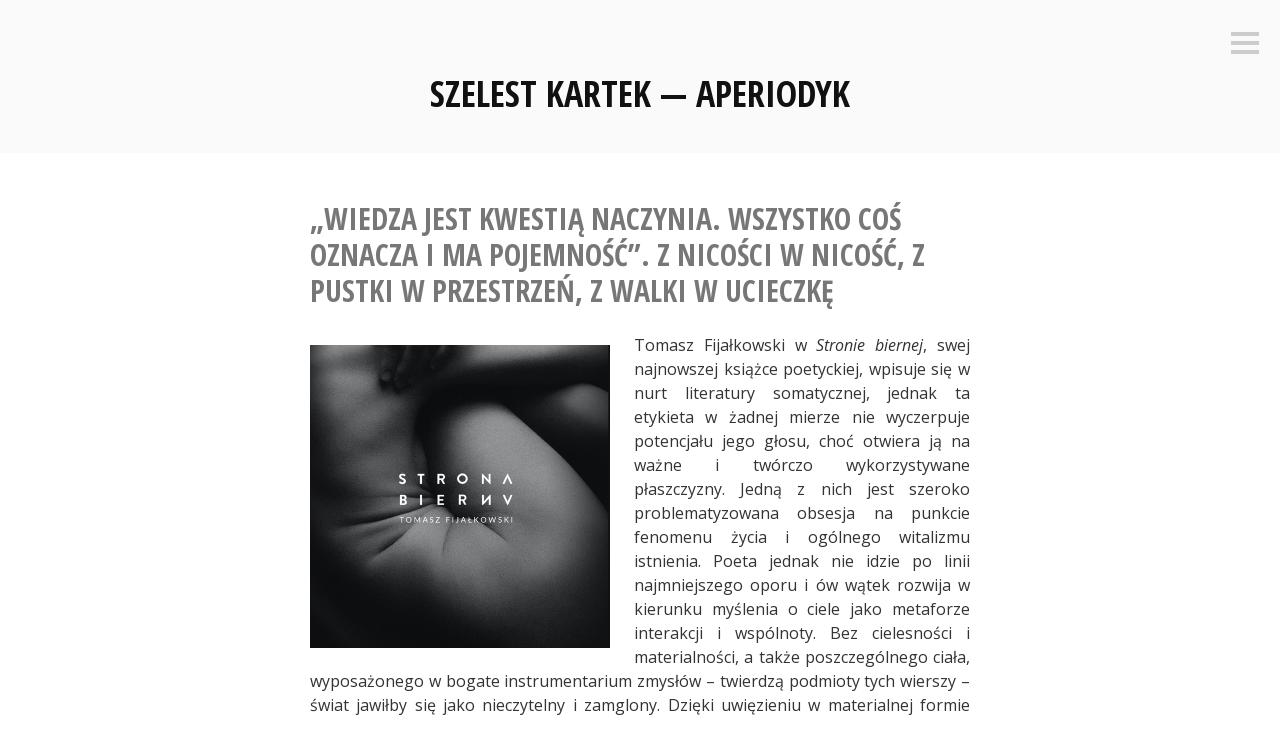

--- FILE ---
content_type: text/html; charset=UTF-8
request_url: https://szelestkartek.pl/2021/09/13/tfstb/
body_size: 14038
content:
<!DOCTYPE html>
<html lang="pl-PL">
<head>
<meta charset="UTF-8">
<meta name="viewport" content="width=device-width, initial-scale=1">
<link rel="profile" href="http://gmpg.org/xfn/11">
<link rel="pingback" href="https://szelestkartek.pl/xmlrpc.php">

<title>„Wiedza jest kwestią naczynia. Wszystko coś oznacza i ma pojemność”. Z nicości w nicość, z pustki w przestrzeń, z walki w ucieczkę &#8211; Szelest Kartek — Aperiodyk</title>
<meta name='robots' content='max-image-preview:large' />
<link rel='dns-prefetch' href='//fonts.googleapis.com' />
<link rel="alternate" type="application/rss+xml" title="Szelest Kartek — Aperiodyk &raquo; Kanał z wpisami" href="https://szelestkartek.pl/feed/" />
<link rel="alternate" type="application/rss+xml" title="Szelest Kartek — Aperiodyk &raquo; Kanał z komentarzami" href="https://szelestkartek.pl/comments/feed/" />
<link rel="alternate" title="oEmbed (JSON)" type="application/json+oembed" href="https://szelestkartek.pl/wp-json/oembed/1.0/embed?url=https%3A%2F%2Fszelestkartek.pl%2F2021%2F09%2F13%2Ftfstb%2F" />
<link rel="alternate" title="oEmbed (XML)" type="text/xml+oembed" href="https://szelestkartek.pl/wp-json/oembed/1.0/embed?url=https%3A%2F%2Fszelestkartek.pl%2F2021%2F09%2F13%2Ftfstb%2F&#038;format=xml" />
<style id='wp-img-auto-sizes-contain-inline-css' type='text/css'>
img:is([sizes=auto i],[sizes^="auto," i]){contain-intrinsic-size:3000px 1500px}
/*# sourceURL=wp-img-auto-sizes-contain-inline-css */
</style>

<style id='wp-emoji-styles-inline-css' type='text/css'>

	img.wp-smiley, img.emoji {
		display: inline !important;
		border: none !important;
		box-shadow: none !important;
		height: 1em !important;
		width: 1em !important;
		margin: 0 0.07em !important;
		vertical-align: -0.1em !important;
		background: none !important;
		padding: 0 !important;
	}
/*# sourceURL=wp-emoji-styles-inline-css */
</style>
<link rel='stylesheet' id='wp-block-library-css' href='https://szelestkartek.pl/wp-includes/css/dist/block-library/style.min.css?ver=6.9' type='text/css' media='all' />
<style id='wp-block-latest-posts-inline-css' type='text/css'>
.wp-block-latest-posts{box-sizing:border-box}.wp-block-latest-posts.alignleft{margin-right:2em}.wp-block-latest-posts.alignright{margin-left:2em}.wp-block-latest-posts.wp-block-latest-posts__list{list-style:none}.wp-block-latest-posts.wp-block-latest-posts__list li{clear:both;overflow-wrap:break-word}.wp-block-latest-posts.is-grid{display:flex;flex-wrap:wrap}.wp-block-latest-posts.is-grid li{margin:0 1.25em 1.25em 0;width:100%}@media (min-width:600px){.wp-block-latest-posts.columns-2 li{width:calc(50% - .625em)}.wp-block-latest-posts.columns-2 li:nth-child(2n){margin-right:0}.wp-block-latest-posts.columns-3 li{width:calc(33.33333% - .83333em)}.wp-block-latest-posts.columns-3 li:nth-child(3n){margin-right:0}.wp-block-latest-posts.columns-4 li{width:calc(25% - .9375em)}.wp-block-latest-posts.columns-4 li:nth-child(4n){margin-right:0}.wp-block-latest-posts.columns-5 li{width:calc(20% - 1em)}.wp-block-latest-posts.columns-5 li:nth-child(5n){margin-right:0}.wp-block-latest-posts.columns-6 li{width:calc(16.66667% - 1.04167em)}.wp-block-latest-posts.columns-6 li:nth-child(6n){margin-right:0}}:root :where(.wp-block-latest-posts.is-grid){padding:0}:root :where(.wp-block-latest-posts.wp-block-latest-posts__list){padding-left:0}.wp-block-latest-posts__post-author,.wp-block-latest-posts__post-date{display:block;font-size:.8125em}.wp-block-latest-posts__post-excerpt,.wp-block-latest-posts__post-full-content{margin-bottom:1em;margin-top:.5em}.wp-block-latest-posts__featured-image a{display:inline-block}.wp-block-latest-posts__featured-image img{height:auto;max-width:100%;width:auto}.wp-block-latest-posts__featured-image.alignleft{float:left;margin-right:1em}.wp-block-latest-posts__featured-image.alignright{float:right;margin-left:1em}.wp-block-latest-posts__featured-image.aligncenter{margin-bottom:1em;text-align:center}
/*# sourceURL=https://szelestkartek.pl/wp-includes/blocks/latest-posts/style.min.css */
</style>
<style id='wp-block-separator-inline-css' type='text/css'>
@charset "UTF-8";.wp-block-separator{border:none;border-top:2px solid}:root :where(.wp-block-separator.is-style-dots){height:auto;line-height:1;text-align:center}:root :where(.wp-block-separator.is-style-dots):before{color:currentColor;content:"···";font-family:serif;font-size:1.5em;letter-spacing:2em;padding-left:2em}.wp-block-separator.is-style-dots{background:none!important;border:none!important}
/*# sourceURL=https://szelestkartek.pl/wp-includes/blocks/separator/style.min.css */
</style>
<style id='global-styles-inline-css' type='text/css'>
:root{--wp--preset--aspect-ratio--square: 1;--wp--preset--aspect-ratio--4-3: 4/3;--wp--preset--aspect-ratio--3-4: 3/4;--wp--preset--aspect-ratio--3-2: 3/2;--wp--preset--aspect-ratio--2-3: 2/3;--wp--preset--aspect-ratio--16-9: 16/9;--wp--preset--aspect-ratio--9-16: 9/16;--wp--preset--color--black: #000000;--wp--preset--color--cyan-bluish-gray: #abb8c3;--wp--preset--color--white: #ffffff;--wp--preset--color--pale-pink: #f78da7;--wp--preset--color--vivid-red: #cf2e2e;--wp--preset--color--luminous-vivid-orange: #ff6900;--wp--preset--color--luminous-vivid-amber: #fcb900;--wp--preset--color--light-green-cyan: #7bdcb5;--wp--preset--color--vivid-green-cyan: #00d084;--wp--preset--color--pale-cyan-blue: #8ed1fc;--wp--preset--color--vivid-cyan-blue: #0693e3;--wp--preset--color--vivid-purple: #9b51e0;--wp--preset--gradient--vivid-cyan-blue-to-vivid-purple: linear-gradient(135deg,rgb(6,147,227) 0%,rgb(155,81,224) 100%);--wp--preset--gradient--light-green-cyan-to-vivid-green-cyan: linear-gradient(135deg,rgb(122,220,180) 0%,rgb(0,208,130) 100%);--wp--preset--gradient--luminous-vivid-amber-to-luminous-vivid-orange: linear-gradient(135deg,rgb(252,185,0) 0%,rgb(255,105,0) 100%);--wp--preset--gradient--luminous-vivid-orange-to-vivid-red: linear-gradient(135deg,rgb(255,105,0) 0%,rgb(207,46,46) 100%);--wp--preset--gradient--very-light-gray-to-cyan-bluish-gray: linear-gradient(135deg,rgb(238,238,238) 0%,rgb(169,184,195) 100%);--wp--preset--gradient--cool-to-warm-spectrum: linear-gradient(135deg,rgb(74,234,220) 0%,rgb(151,120,209) 20%,rgb(207,42,186) 40%,rgb(238,44,130) 60%,rgb(251,105,98) 80%,rgb(254,248,76) 100%);--wp--preset--gradient--blush-light-purple: linear-gradient(135deg,rgb(255,206,236) 0%,rgb(152,150,240) 100%);--wp--preset--gradient--blush-bordeaux: linear-gradient(135deg,rgb(254,205,165) 0%,rgb(254,45,45) 50%,rgb(107,0,62) 100%);--wp--preset--gradient--luminous-dusk: linear-gradient(135deg,rgb(255,203,112) 0%,rgb(199,81,192) 50%,rgb(65,88,208) 100%);--wp--preset--gradient--pale-ocean: linear-gradient(135deg,rgb(255,245,203) 0%,rgb(182,227,212) 50%,rgb(51,167,181) 100%);--wp--preset--gradient--electric-grass: linear-gradient(135deg,rgb(202,248,128) 0%,rgb(113,206,126) 100%);--wp--preset--gradient--midnight: linear-gradient(135deg,rgb(2,3,129) 0%,rgb(40,116,252) 100%);--wp--preset--font-size--small: 13px;--wp--preset--font-size--medium: 20px;--wp--preset--font-size--large: 36px;--wp--preset--font-size--x-large: 42px;--wp--preset--spacing--20: 0.44rem;--wp--preset--spacing--30: 0.67rem;--wp--preset--spacing--40: 1rem;--wp--preset--spacing--50: 1.5rem;--wp--preset--spacing--60: 2.25rem;--wp--preset--spacing--70: 3.38rem;--wp--preset--spacing--80: 5.06rem;--wp--preset--shadow--natural: 6px 6px 9px rgba(0, 0, 0, 0.2);--wp--preset--shadow--deep: 12px 12px 50px rgba(0, 0, 0, 0.4);--wp--preset--shadow--sharp: 6px 6px 0px rgba(0, 0, 0, 0.2);--wp--preset--shadow--outlined: 6px 6px 0px -3px rgb(255, 255, 255), 6px 6px rgb(0, 0, 0);--wp--preset--shadow--crisp: 6px 6px 0px rgb(0, 0, 0);}:where(.is-layout-flex){gap: 0.5em;}:where(.is-layout-grid){gap: 0.5em;}body .is-layout-flex{display: flex;}.is-layout-flex{flex-wrap: wrap;align-items: center;}.is-layout-flex > :is(*, div){margin: 0;}body .is-layout-grid{display: grid;}.is-layout-grid > :is(*, div){margin: 0;}:where(.wp-block-columns.is-layout-flex){gap: 2em;}:where(.wp-block-columns.is-layout-grid){gap: 2em;}:where(.wp-block-post-template.is-layout-flex){gap: 1.25em;}:where(.wp-block-post-template.is-layout-grid){gap: 1.25em;}.has-black-color{color: var(--wp--preset--color--black) !important;}.has-cyan-bluish-gray-color{color: var(--wp--preset--color--cyan-bluish-gray) !important;}.has-white-color{color: var(--wp--preset--color--white) !important;}.has-pale-pink-color{color: var(--wp--preset--color--pale-pink) !important;}.has-vivid-red-color{color: var(--wp--preset--color--vivid-red) !important;}.has-luminous-vivid-orange-color{color: var(--wp--preset--color--luminous-vivid-orange) !important;}.has-luminous-vivid-amber-color{color: var(--wp--preset--color--luminous-vivid-amber) !important;}.has-light-green-cyan-color{color: var(--wp--preset--color--light-green-cyan) !important;}.has-vivid-green-cyan-color{color: var(--wp--preset--color--vivid-green-cyan) !important;}.has-pale-cyan-blue-color{color: var(--wp--preset--color--pale-cyan-blue) !important;}.has-vivid-cyan-blue-color{color: var(--wp--preset--color--vivid-cyan-blue) !important;}.has-vivid-purple-color{color: var(--wp--preset--color--vivid-purple) !important;}.has-black-background-color{background-color: var(--wp--preset--color--black) !important;}.has-cyan-bluish-gray-background-color{background-color: var(--wp--preset--color--cyan-bluish-gray) !important;}.has-white-background-color{background-color: var(--wp--preset--color--white) !important;}.has-pale-pink-background-color{background-color: var(--wp--preset--color--pale-pink) !important;}.has-vivid-red-background-color{background-color: var(--wp--preset--color--vivid-red) !important;}.has-luminous-vivid-orange-background-color{background-color: var(--wp--preset--color--luminous-vivid-orange) !important;}.has-luminous-vivid-amber-background-color{background-color: var(--wp--preset--color--luminous-vivid-amber) !important;}.has-light-green-cyan-background-color{background-color: var(--wp--preset--color--light-green-cyan) !important;}.has-vivid-green-cyan-background-color{background-color: var(--wp--preset--color--vivid-green-cyan) !important;}.has-pale-cyan-blue-background-color{background-color: var(--wp--preset--color--pale-cyan-blue) !important;}.has-vivid-cyan-blue-background-color{background-color: var(--wp--preset--color--vivid-cyan-blue) !important;}.has-vivid-purple-background-color{background-color: var(--wp--preset--color--vivid-purple) !important;}.has-black-border-color{border-color: var(--wp--preset--color--black) !important;}.has-cyan-bluish-gray-border-color{border-color: var(--wp--preset--color--cyan-bluish-gray) !important;}.has-white-border-color{border-color: var(--wp--preset--color--white) !important;}.has-pale-pink-border-color{border-color: var(--wp--preset--color--pale-pink) !important;}.has-vivid-red-border-color{border-color: var(--wp--preset--color--vivid-red) !important;}.has-luminous-vivid-orange-border-color{border-color: var(--wp--preset--color--luminous-vivid-orange) !important;}.has-luminous-vivid-amber-border-color{border-color: var(--wp--preset--color--luminous-vivid-amber) !important;}.has-light-green-cyan-border-color{border-color: var(--wp--preset--color--light-green-cyan) !important;}.has-vivid-green-cyan-border-color{border-color: var(--wp--preset--color--vivid-green-cyan) !important;}.has-pale-cyan-blue-border-color{border-color: var(--wp--preset--color--pale-cyan-blue) !important;}.has-vivid-cyan-blue-border-color{border-color: var(--wp--preset--color--vivid-cyan-blue) !important;}.has-vivid-purple-border-color{border-color: var(--wp--preset--color--vivid-purple) !important;}.has-vivid-cyan-blue-to-vivid-purple-gradient-background{background: var(--wp--preset--gradient--vivid-cyan-blue-to-vivid-purple) !important;}.has-light-green-cyan-to-vivid-green-cyan-gradient-background{background: var(--wp--preset--gradient--light-green-cyan-to-vivid-green-cyan) !important;}.has-luminous-vivid-amber-to-luminous-vivid-orange-gradient-background{background: var(--wp--preset--gradient--luminous-vivid-amber-to-luminous-vivid-orange) !important;}.has-luminous-vivid-orange-to-vivid-red-gradient-background{background: var(--wp--preset--gradient--luminous-vivid-orange-to-vivid-red) !important;}.has-very-light-gray-to-cyan-bluish-gray-gradient-background{background: var(--wp--preset--gradient--very-light-gray-to-cyan-bluish-gray) !important;}.has-cool-to-warm-spectrum-gradient-background{background: var(--wp--preset--gradient--cool-to-warm-spectrum) !important;}.has-blush-light-purple-gradient-background{background: var(--wp--preset--gradient--blush-light-purple) !important;}.has-blush-bordeaux-gradient-background{background: var(--wp--preset--gradient--blush-bordeaux) !important;}.has-luminous-dusk-gradient-background{background: var(--wp--preset--gradient--luminous-dusk) !important;}.has-pale-ocean-gradient-background{background: var(--wp--preset--gradient--pale-ocean) !important;}.has-electric-grass-gradient-background{background: var(--wp--preset--gradient--electric-grass) !important;}.has-midnight-gradient-background{background: var(--wp--preset--gradient--midnight) !important;}.has-small-font-size{font-size: var(--wp--preset--font-size--small) !important;}.has-medium-font-size{font-size: var(--wp--preset--font-size--medium) !important;}.has-large-font-size{font-size: var(--wp--preset--font-size--large) !important;}.has-x-large-font-size{font-size: var(--wp--preset--font-size--x-large) !important;}
/*# sourceURL=global-styles-inline-css */
</style>

<style id='classic-theme-styles-inline-css' type='text/css'>
/*! This file is auto-generated */
.wp-block-button__link{color:#fff;background-color:#32373c;border-radius:9999px;box-shadow:none;text-decoration:none;padding:calc(.667em + 2px) calc(1.333em + 2px);font-size:1.125em}.wp-block-file__button{background:#32373c;color:#fff;text-decoration:none}
/*# sourceURL=/wp-includes/css/classic-themes.min.css */
</style>
<link rel='stylesheet' id='genericons-css' href='https://szelestkartek.pl/wp-content/themes/minnow/genericons/genericons.css?ver=3.2' type='text/css' media='all' />
<link rel='stylesheet' id='minnow-style-css' href='https://szelestkartek.pl/wp-content/themes/minnow/style.css?ver=6.9' type='text/css' media='all' />
<link rel='stylesheet' id='minnow-opensans-css' href='//fonts.googleapis.com/css?family=Open+Sans%3A300%2C400%2C700%2C700italic%2C400italic%2C300italic%7COpen+Sans+Condensed%3A700%2C700italic&#038;subset=latin%2Clatin-ext' type='text/css' media='all' />
<script type="text/javascript" src="https://szelestkartek.pl/wp-includes/js/jquery/jquery.min.js?ver=3.7.1" id="jquery-core-js"></script>
<script type="text/javascript" src="https://szelestkartek.pl/wp-includes/js/jquery/jquery-migrate.min.js?ver=3.4.1" id="jquery-migrate-js"></script>
<link rel="https://api.w.org/" href="https://szelestkartek.pl/wp-json/" /><link rel="alternate" title="JSON" type="application/json" href="https://szelestkartek.pl/wp-json/wp/v2/posts/3462" /><link rel="EditURI" type="application/rsd+xml" title="RSD" href="https://szelestkartek.pl/xmlrpc.php?rsd" />
<meta name="generator" content="WordPress 6.9" />
<link rel="canonical" href="https://szelestkartek.pl/2021/09/13/tfstb/" />
<link rel='shortlink' href='https://szelestkartek.pl/?p=3462' />
<style>

/* CSS added by Hide Metadata Plugin */

.entry-meta .byline,
			.entry-meta .by-author,
			.entry-header .entry-meta > span.byline,
			.entry-meta .author.vcard {
				display: none;
			}
.entry-meta .posted-on,
			.entry-header .entry-meta > span.posted-on {
				display: none;
			}</style>

	<style id="zeno-font-resizer" type="text/css">
		p.zeno_font_resizer .screen-reader-text {
			border: 0;
			clip: rect(1px, 1px, 1px, 1px);
			clip-path: inset(50%);
			height: 1px;
			margin: -1px;
			overflow: hidden;
			padding: 0;
			position: absolute;
			width: 1px;
			word-wrap: normal !important;
		}
	</style>
	<!-- Analytics by WP Statistics - https://wp-statistics.com -->
</head>

<body class="wp-singular post-template-default single single-post postid-3462 single-format-standard wp-theme-minnow">
<div id="page" class="hfeed site">
	<a class="skip-link screen-reader-text" href="#content">Skip to content</a>

	<header id="masthead" class="site-header" role="banner">

		<div class="site-branding">
						<h1 class="site-title"><a href="https://szelestkartek.pl/" rel="home">Szelest Kartek — Aperiodyk</a></h1>
			<h2 class="site-description">Biblioteka Młodego Człowieka</h2>
		</div>

		
					<button class="menu-toggle" title="Sidebar"><span class="screen-reader-text">Sidebar</span></button>
				<div class="slide-menu">
			
			
<div id="secondary" class="widget-area clear" role="complementary">
	<aside id="pages-2" class="widget widget_pages"><h1 class="widget-title">Strony</h1>
			<ul>
				<li class="page_item page-item-2863"><a href="https://szelestkartek.pl/kontakt/">Kontakt</a></li>
<li class="page_item page-item-2862"><a href="https://szelestkartek.pl/spis-tresci/">Spis treści</a></li>
			</ul>

			</aside><aside id="zeno_fr_widget-2" class="widget Zeno_FR_Widget"><h1 class="widget-title">Wielkość czcionki</h1>
	<div class="zeno_font_resizer_container">
		<p class="zeno_font_resizer" style="text-align: center; font-weight: bold;">
			<span>
				<a href="#" class="zeno_font_resizer_minus" title="Decrease font size" style="font-size: 0.7em;">A<span class="screen-reader-text"> Decrease font size.</span></a>
				<a href="#" class="zeno_font_resizer_reset" title="Reset font size">A<span class="screen-reader-text"> Reset font size.</span></a>
				<a href="#" class="zeno_font_resizer_add" title="Increase font size" style="font-size: 1.3em;">A<span class="screen-reader-text"> Increase font size.</span></a>
			</span>
			<input type="hidden" id="zeno_font_resizer_value" value="html" />
			<input type="hidden" id="zeno_font_resizer_ownelement" value="" />
			<input type="hidden" id="zeno_font_resizer_resizeMax" value="24" />
			<input type="hidden" id="zeno_font_resizer_resizeMin" value="10" />
			<input type="hidden" id="zeno_font_resizer_resizeSteps" value="1.6" />
			<input type="hidden" id="zeno_font_resizer_cookieTime" value="31" />
		</p>
	</div>
	</aside><aside id="block-5" class="widget widget_block">
<hr class="wp-block-separator has-alpha-channel-opacity"/>
</aside><aside id="block-4" class="widget widget_block widget_recent_entries"><ul class="wp-block-latest-posts__list aligncenter wp-block-latest-posts"><li><a class="wp-block-latest-posts__post-title" href="https://szelestkartek.pl/2026/01/21/mbzk/">„Pozwól mi wszystko cofnąć, / ptaku nadziei”. O poezji przemijania czegoś więcej niż ciało</a></li>
<li><a class="wp-block-latest-posts__post-title" href="https://szelestkartek.pl/2026/01/12/jmpb/">„Z niezrozumiałych powodów / ciągle spragniony / latami / czekał na deszcz”. O bezpowrotności w poezji utraconych zależności i wytraconych sił</a></li>
<li><a class="wp-block-latest-posts__post-title" href="https://szelestkartek.pl/2026/01/01/jpal/">„czas pęcznienia wiśni, nizanie czarnych malin / na słomki pszenicy, białe morwy w koszykach. (…) // żerdź olchy w palcach tak pięknie umiera”. Wiersze o wibracji pyłu i muzyce miłości</a></li>
<li><a class="wp-block-latest-posts__post-title" href="https://szelestkartek.pl/2025/12/31/pmdwsk/">„tu kończy się droga stuleci / prostokątnym ukrzyżowaniem w geometrii / nieorganicznie niepodległej”. Poezja koloru dnia, świata wiersza i obrazu słowa</a></li>
<li><a class="wp-block-latest-posts__post-title" href="https://szelestkartek.pl/2025/12/26/abbo/">Poezja jako wyczekiwanie, zaufanie i wątpliwość</a></li>
</ul></aside><aside id="block-7" class="widget widget_block">
<hr class="wp-block-separator has-alpha-channel-opacity"/>
</aside></div><!-- #secondary -->

		</div>
	</header><!-- #masthead -->

	<div id="content" class="site-content">

	<div id="primary" class="content-area">
		<main id="main" class="site-main" role="main">

		
			
<article id="post-3462" class="post-3462 post type-post status-publish format-standard hentry category-bez-kategorii">
	<header class="entry-header">
		<h1 class="entry-title">„Wiedza jest kwestią naczynia. Wszystko coś oznacza i ma pojemność”. Z nicości w nicość, z pustki w przestrzeń, z walki w ucieczkę</h1>
		<div class="entry-meta">
			<span class="posted-on"><a href="https://szelestkartek.pl/2021/09/13/tfstb/" rel="bookmark"><time class="entry-date published" datetime="2021-09-13T21:03:34+02:00">13 września 2021</time><time class="updated" datetime="2021-09-13T21:13:59+02:00">13 września 2021</time></a></span><span class="byline"> <span class="author vcard"><a class="url fn n" href="https://szelestkartek.pl/author/nasirwizz/">nasirwizz</a></span></span>		</div><!-- .entry-meta -->

	</header><!-- .entry-header -->

	<div class="entry-content">
		<p style="text-align: justify;"><img fetchpriority="high" decoding="async" class="alignleft wp-image-3463" src="https://szelestkartek.pl/wp-content/uploads/2021/09/strbfij.png" alt="" width="300" height="303" srcset="https://szelestkartek.pl/wp-content/uploads/2021/09/strbfij.png 600w, https://szelestkartek.pl/wp-content/uploads/2021/09/strbfij-297x300.png 297w" sizes="(max-width: 300px) 100vw, 300px" />Tomasz Fijałkowski w <em>Stronie biernej</em>, swej najnowszej książce poetyckiej, wpisuje się w nurt literatury somatycznej, jednak ta etykieta w żadnej mierze nie wyczerpuje potencjału jego głosu, choć otwiera ją na ważne i twórczo wykorzystywane płaszczyzny. Jedną z nich jest szeroko problematyzowana obsesja na punkcie fenomenu życia i ogólnego witalizmu istnienia. Poeta jednak nie idzie po linii najmniejszego oporu i ów wątek rozwija w kierunku myślenia o ciele jako metaforze interakcji i wspólnoty. Bez cielesności i materialności, a także poszczególnego ciała, wyposażonego w bogate instrumentarium zmysłów – twierdzą podmioty tych wierszy – świat jawiłby się jako nieczytelny i zamglony. Dzięki uwięzieniu w materialnej formie niezależnie od świadomościowego dopełnienia, realne może zostać przetworzone w myśli. Choć w obrębie cielesności wyradza się to, co nowe i „egzotyczne” w teraźniejszości, to dominacja materii nie jest satysfakcjonująca dla podmiotów Fijałkowskiego, dlatego szukają bardziej wydajnej pożywki dla wyobraźni i – co za tym idzie – próbują wypracować model bycia pozwalający inaczej „umeblować” życie, uniknąć tego rodzaju klęski: „Nie dotarliśmy do etapu udźwiękowienia. Niemi i głusi obserwujemy, / jak powieść-rzeka wpada w przepaść”.</p>
<p style="text-align: justify;">Ów dwuwiersz doskonale obrazuje, jak u Fijałkowskiego urzeczywistniają się pesymistyczne wizje, które – co charakterystyczne – zawsze osadzone są w przepracowywanych przez wyobraźnię języku, pamięci i kulturze. Teraźniejszość poetycką w <em>Stronie biernej </em>wypełniają sytuacje stanowiące splot różnych czasoprzestrzeni, jednak zawsze ukazywane są na poziomie dosłownym jako wydarzające się tu i teraz, co czyni je bardzo wymownymi: „Zakneblowani, związani, kodujemy każdy przechył ciała na zakrętach, / hamowanie, postoje na zmyślonych przejazdach kolejowych. / Odległe pomruki miasta, z którego nas wywożą”. Wydaje się, jakby podmiot <em>Strony biernej </em>pragnął zapamiętać i wysłowić to, czego inni, zgładzeni, nie są zdolni przypomnieć. W kwestii wrażliwości Fijałkowski nie poprzestaje na tym, co minione, sięga po obrazy teraźniejsze i w wysoce metaforyczny sposób określające współczesne życie, czego najciekawszym przykładem jest wiersz zaczynający się od opisu martwych węgorzy, wędrujących na restauracyjny stół: „Na dnie wiklinowego kosza wypatroszone węgorze. / W swoim śluzie, na stosie gazet. Chwycone i zawinięte / w wilgotny papier. Ostatni raz falują na ramionach tego, / który wnosi je do restauracji. // Takimi nas zapamiętaj”. Widać w tych wersach właściwą Fijałkowskiemu rzecz: widzenie konkretu w ruchu i relacji, co pociąga za sobą unikanie opisu wyekstrahowanego, pozbawionego sytuacyjnego kontekstu danej reprezentacji. Mikrouniwersum poetyckie w <em>Stronie biernej </em>wydaje się uchwycone zaraz po wielkim wybuchu wyobraźni, po którym podmioty próbują ochłonąć i uważnie obserwują „stygnące maszyny” poprzemysłowego, post-antropocentrycznego świata. Tym samym działania poetyckie Fijałkowskiego jawią się jako obliczone na odnalezienie schronienia: „Odciski obcasów w zastygłej lawie / i arbuzy w drewnianych skrzyniach. / Figurki bez ramion i faun kopulujący / na talerzu – tak przygarnęła nas wyspa”.</p>
<p style="text-align: justify;">Persona dominująca w <em>Stronie biernej </em>to obrońca wewnętrznej energii, która drzemiąc w człowieku, chroni go przed nacierającą z zewnątrz inercją. Konieczność i przypadek – składające się na <em>status quo </em>– chcą, by podmioty Fijałkowskiego pozostały w stanie bezwładu i niegotowości oraz wierzyły w każdą iluzję i fałsz. Mocną stroną tych wierszy jest odnotowanie, że we współczesność coraz intensywniej wpisywana jest negatywna neomitologia, która zabiera lirycznym „ja” możliwość widzenia zewnętrzności jako polifonicznej i przedstawia ją wyłącznie na planie prostej, lecz konfliktogennej alternatywy: albo-albo. Dlatego Fijałkowski przekornie proponuje poezję bierną, odrzucającą wizję życia heroicznego i rozumiejącą egzystencjalną „kombinację szczęścia i taktyki”. Unikanie otwartej wojny i przejście do imaginacyjnego „podziemia” motywowane są tu (ale nie usprawiedliwiane) oczekiwaniem na przemienienie świata. Podmioty <em>Strony biernej </em>fascynuje naturalne, niewynikające z ich antropocentrycznej aktywności, powracanie świata do stanów warunkujących równowagę ich doświadczeń. Zewnętrzność usiłująca unieruchomić siebie i zachować swą strukturę przynajmniej w szczątkowej, ramowej formie kontrastuje tu z postawą podmiotu, który z powodu wyobcowania planuje przedsięwziąć jakiekolwiek kroki, by upłynnić rzeczywistość i przyczynić się do jej ewolucji: „Czołgamy się przez rondo. Nieruchomy wir, / którego poszarpane krawędzie obsiano gruzem i zwojami kabli. (…) // Cudów nie ma, proszę państwa. Jesteście świadectwem kolonializmu. / Na granicy zrewidują was pod kątem motywów akwatycznych”. Żywotność człowieka i jego „katalog możliwości” są tu neutralizowane przez niezależne od niego ograniczenia perspektywy na świat i ambiwalentny charakter tego, co widziane i komunikowane przez zewnętrzność. Niemoc samo-rozumienia przechodzi w <em>Stronie biernej </em>w ogólną refleksję na temat poezji, jej przeznaczenia i skutków obcowania z jej przejawami. Poezja – mimo anachronicznych środków – jawi się tu jako instrument mogący nakreślić drogę ku aktywnemu samo-postrzeganiu, którego kluczowym składnikiem jest uwzględnianie utajonej dynamiki zdarzeń, przechodzących – co ciekawe – w wierszach Fijałkowskiego w sekwencje: „Skorpion stuka obcasikami na płytkach werandy i znika za pustym kanistrem / po oliwie. Kostka cukru nasiąka kawą. Muślin pary znad filiżanki raz zasłania, / raz odsłania partie naszego życia, których nie da się inaczej ze sobą związać / niż przy pomocy archaicznych efektów specjalnych”.</p>
<p style="text-align: justify;">Świat rozpada się w <em>Stronie biernej</em>, jego cząstki niszczeją a zamieszkujący go ludzie, cudem utrzymując się przy życiu, coraz częściej doświadczają nudy i poczucia beznadziei, trwając przy tym w przekonaniu, że osiągnęli egzystencjalne maksimum. Na poziomie faktyczności jednak ze wszystkiego, co wartościowe „schodzi farba”, zasłona stwarzająca złudne wrażenie i wabiąca podatne, słabe jednostki. Owe mechanizmy, bardzo przenikliwie opisywane przez Fijałkowskiego, pozwalają lirycznie „badać” konstytutywne składniki ludzkiej jaźni. Jest ona bardzo istotna, to na niej skupiają się negatywne implikacje współczesności, której dominantami jest ucieczka, pustka, ślad i obojętność. Próbując walczyć z biernością i bezwładem podmioty tych wierszy, nie licząc się z jakimkolwiek <em>decorum</em> w obliczu kryzysu dotykającego każdą sferę życia, operują każdym dostępnym językiem, niezależnie od jego stopnia adekwatności, by uprzytomnić głuchym i niewidomym bliźnim, jak bliski jest koniec i samozniszczenie: „Ostatni odcinek naszych przygód matka czyta niewidomemu chłopcu. / Zamykające wszystko BUM! akcentuje, szarpiąc go za ramię tak, / by zrozumiał powagę sytuacji. Ten dźwięk nie jest białą chmurą / na ciemniejącym teraz niebie. I nie jest miejscem, w które scenarzysta / wpasowałby sensowne pożegnanie. // To raczej wykwit krwi pod wodą”.</p>
<p style="text-align: justify;">Fijałkowski w wierszach skupia uwagę na ruchu. Gdy determinantą świata jest marazm, siłą rzeczy najciekawsze okazują się przemieszczenia, które odsłaniają, w jakim punkcie życia znajduje się człowiek. Istotą bierności jest bowiem przysłonięcie faktycznego obrazu jednostkowej egzystencji. Świat poetycki Fijałkowskiego przenika pewność, że lada moment dojdzie do ostatecznego – mówiąc po nietzscheańsku – „przewartościowania wszystkich wartości” i nic nie będzie już takie, jak dotąd. Często doświadczenia tutaj charakteryzowane wpisują się w schemat działania, którego najważniejszymi etapami jest dojście do „rdzenia” teraźniejszości i aktualnego systemu etycznego, próba rozpoznania jego składowych i ich rzetelnej oceny oraz – w finale – deprecjacja podmiotowej pozycji, zgodnie z przekonaniem, że to, co tu i teraz posiadane jest niewspółmierne do wyzwań czekających liryczne „ja”: „Ten sam dreszcz, gdy patrząc na mokrą stertę zerwanych tapet, widzę swój cały / arsenał, całą nadzieję. Kapitał początkowy, z którym decyduję się dołączyć do gry, / wierzę, że przed dniem ewakuacji nikt nie przelicytuje mojego udziału”. Świat, wedle tych obserwacji, dopiero powstaje, dlatego jest surowy w swych przejawach i doświadczanie go równe jest obcowaniu z pozostawionymi w nieładzie narzędziami, niewykończonymi przestrzeniami i niezagospodarowanym krajobrazem: „Spójrzmy do środka. Nasz pokój w embrionalnym stadium tego, o czym czytaliśmy / w pismach dla kobiet”. Wydaje się, że kolejne spostrzeżenia tego rodzaju przechodzą w ogólny brak satysfakcji i stan pokrewny depresji, czego następstwem jest wyłącznie pragnienie wyładowania wewnętrznego napięcia i zapomnienie o zakodowanych w umyśle wyobrażeniach życia jako czasu samorealizacji, który tak naprawdę jest wyłącznie związany z przyswajaniem łudzących umysł, mitycznych narracji: „Kształty cieni tych, którzy wylecieli z hukiem // silników i przygarnęła ich wyspa. Widzieli zza krat komnatę króla Minosa. / Sfotografowali się z repliką jego tronu”.</p>
<p style="text-align: justify;"><em>Strona bierna</em> – jako opowieść o tym, jak trudno dzisiaj zaangażować się i świadomie egzystować – podkreśla zarówno rozdzielność życia wewnętrznego, emocjonalnego od zewnętrznego, skorelowanego z bezrefleksyjną konsumpcją wrażeń, jak i dekoncentrację podmiotu, który ulokowany jest obecnie między symbolami niebezpośrednio odnoszącymi się do tego, co faktycznie ma miejsce. Powstaje z tego poetycka afirmacja refleksyjnej bezczynności, która jest odpowiedzią na nieodwracalne zdegenerowanie („dotarliśmy do punktu, gdzie wszystko jest brudne”) i wyprzedzanie przez negatywną stronę świata wszelkich pozytywnych i progresywnych działań podmiotu: „Za chwilę przepadnie rezerwacja w restauracji, / gdzie granat dopiero osiąga wierzchołek łuku, który ma zakreślić, by runąć / między pozajmowane stoliki”. Natomiast, gdy liryczne „ja” otwiera się we wrażeniach na silne bodźce z zewnątrz, nie działają one na niego efektywnie i to nie tylko dlatego, że ów podmiot nie poddaje się wpływom i nie wierzy w koncepcję stabilizacji. Bardziej chodzi tu o fakt, że obecna rzeczywistość straciła moc sprawczą, wydaje się pustą i pozbawioną potencji wydmuszką, przez co wyłącznie męczy, w żaden sposób nie inspiruje i wyobcowuje ludzi: „Rozbebeszeni. Wygrzebani stopą spomiędzy chwastów. Otoczeni psami, / które szukając króliczych nor, trafiają na dwa leżaki i plażowe zabawki”. Fijałkowski w ostatecznym rozrachunku nie rywalizuje ze światem i nie kieruje się logiką walki. Poprzestaje na widzeniu bodźców jako symptomów i kontaminowaniu ich w tekście, by odsłaniały narrację odsłaniającą „ogólne pomieszanie” w strukturze rzeczywistości. Dlatego jego poezję można widzieć jako jeden z kolejnych kroków na drodze do pozarozumowego uchwycenia mechaniki powiązań między składowymi naoczności bądź – w razie niepowodzenia na tym polu – radykalnego eskapizmu, co Fijałkowski sugeruje w ostatnim wierszu <em>Strony biernej</em>: „Stoi na plaży. Spodnie absolutnie nie pasują do słońca (a może odwrotnie, / słońce nie pasuje do garderoby i roweru strąconego w trzciny). // Po brodzie spływa mu stróżka soku. Wierzchem dłoni wyciera usta i, / zaręczam wam, wyciągnąłby własne ciało, jak lipcowy baron Münchhausen, / za rękę z tej opowieści”.</p>
<p style="text-align: justify;">Autor: Przemysław Koniuszy</p>
<p style="text-align: right;">Tomasz Fijałkowski, <em>Strona bierna</em>, Stowarzyszenie Pisarzy Polskich Oddział w Łodzi, Łódź 2020, s. 36</p>
			</div><!-- .entry-content -->

	<div class="entry-format">
		<a href="https://szelestkartek.pl/2021/09/13/tfstb/"><span class="screen-reader-text">„Wiedza jest kwestią naczynia. Wszystko coś oznacza i ma pojemność”. Z nicości w nicość, z pustki w przestrzeń, z walki w ucieczkę</span></a>	</div>
</article><!-- #post-## -->

				<nav class="navigation post-navigation" role="navigation">
		<h1 class="screen-reader-text">Post navigation</h1>
		<div class="nav-links">
			<div class="nav-previous"><a href="https://szelestkartek.pl/2021/09/06/leszlow/" rel="prev"><span class="meta-nav">&larr;</span>&nbsp;„usta w mule / łowią martwe ryby / omule ołomianki // rytmiczne / om-ołom om-ołom”. Lingwistyczne korelaty, myśl-iwski zmysł obserwacji i ł-owcza dwoistość</a></div><div class="nav-next"><a href="https://szelestkartek.pl/2022/01/19/dpnok/" rel="next">„Czerń / nokturnu wypełni treść naszych domostw. / Zamilkną zegary. Wzrok na powrót / wytrzyma pierwsze, ślepe spojrzenie matki”. Wiersze o zatopieniu w ciemności i świetle poezji&nbsp;<span class="meta-nav">&rarr;</span></a></div>		</div><!-- .nav-links -->
	</nav><!-- .navigation -->
	
			
		
		</main><!-- #main -->
	</div><!-- #primary -->


	</div><!-- #content -->

	<footer id="colophon" class="site-footer" role="contentinfo">
		<div class="site-info">
			<a href="http://wordpress.org/">Proudly powered by WordPress</a>
			<span class="sep"> | </span>
			Theme: Minnow by <a href="https://wordpress.com/themes/" rel="designer">WordPress.com</a>.		</div><!-- .site-info -->
	</footer><!-- #colophon -->
</div><!-- #page -->

<script type="speculationrules">
{"prefetch":[{"source":"document","where":{"and":[{"href_matches":"/*"},{"not":{"href_matches":["/wp-*.php","/wp-admin/*","/wp-content/uploads/*","/wp-content/*","/wp-content/plugins/*","/wp-content/themes/minnow/*","/*\\?(.+)"]}},{"not":{"selector_matches":"a[rel~=\"nofollow\"]"}},{"not":{"selector_matches":".no-prefetch, .no-prefetch a"}}]},"eagerness":"conservative"}]}
</script>
<script type="text/javascript" src="https://szelestkartek.pl/wp-content/plugins/zeno-font-resizer/js/js.cookie.js?ver=1.8.2" id="zeno_font_resizer_cookie-js"></script>
<script type="text/javascript" src="https://szelestkartek.pl/wp-content/plugins/zeno-font-resizer/js/jquery.fontsize.js?ver=1.8.2" id="zeno_font_resizer_fontsize-js"></script>
<script type="text/javascript" src="https://szelestkartek.pl/wp-content/themes/minnow/js/minnow.js?ver=20141015" id="minnow-script-js"></script>
<script type="text/javascript" src="https://szelestkartek.pl/wp-content/themes/minnow/js/navigation.js?ver=20120206" id="minnow-navigation-js"></script>
<script type="text/javascript" src="https://szelestkartek.pl/wp-content/themes/minnow/js/skip-link-focus-fix.js?ver=20130115" id="minnow-skip-link-focus-fix-js"></script>
<script type="text/javascript" id="wp-statistics-tracker-js-extra">
/* <![CDATA[ */
var WP_Statistics_Tracker_Object = {"requestUrl":"https://szelestkartek.pl/wp-json/wp-statistics/v2","ajaxUrl":"https://szelestkartek.pl/wp-admin/admin-ajax.php","hitParams":{"wp_statistics_hit":1,"source_type":"post","source_id":3462,"search_query":"","signature":"41ada649bfe1f88265803d666f011258","endpoint":"hit"},"option":{"dntEnabled":false,"bypassAdBlockers":false,"consentIntegration":{"name":null,"status":[]},"isPreview":false,"userOnline":false,"trackAnonymously":false,"isWpConsentApiActive":false,"consentLevel":"functional"},"isLegacyEventLoaded":"","customEventAjaxUrl":"https://szelestkartek.pl/wp-admin/admin-ajax.php?action=wp_statistics_custom_event&nonce=eea53c71c0","onlineParams":{"wp_statistics_hit":1,"source_type":"post","source_id":3462,"search_query":"","signature":"41ada649bfe1f88265803d666f011258","action":"wp_statistics_online_check"},"jsCheckTime":"60000"};
//# sourceURL=wp-statistics-tracker-js-extra
/* ]]> */
</script>
<script type="text/javascript" src="https://szelestkartek.pl/wp-content/plugins/wp-statistics/assets/js/tracker.js?ver=14.16" id="wp-statistics-tracker-js"></script>
<script id="wp-emoji-settings" type="application/json">
{"baseUrl":"https://s.w.org/images/core/emoji/17.0.2/72x72/","ext":".png","svgUrl":"https://s.w.org/images/core/emoji/17.0.2/svg/","svgExt":".svg","source":{"concatemoji":"https://szelestkartek.pl/wp-includes/js/wp-emoji-release.min.js?ver=6.9"}}
</script>
<script type="module">
/* <![CDATA[ */
/*! This file is auto-generated */
const a=JSON.parse(document.getElementById("wp-emoji-settings").textContent),o=(window._wpemojiSettings=a,"wpEmojiSettingsSupports"),s=["flag","emoji"];function i(e){try{var t={supportTests:e,timestamp:(new Date).valueOf()};sessionStorage.setItem(o,JSON.stringify(t))}catch(e){}}function c(e,t,n){e.clearRect(0,0,e.canvas.width,e.canvas.height),e.fillText(t,0,0);t=new Uint32Array(e.getImageData(0,0,e.canvas.width,e.canvas.height).data);e.clearRect(0,0,e.canvas.width,e.canvas.height),e.fillText(n,0,0);const a=new Uint32Array(e.getImageData(0,0,e.canvas.width,e.canvas.height).data);return t.every((e,t)=>e===a[t])}function p(e,t){e.clearRect(0,0,e.canvas.width,e.canvas.height),e.fillText(t,0,0);var n=e.getImageData(16,16,1,1);for(let e=0;e<n.data.length;e++)if(0!==n.data[e])return!1;return!0}function u(e,t,n,a){switch(t){case"flag":return n(e,"\ud83c\udff3\ufe0f\u200d\u26a7\ufe0f","\ud83c\udff3\ufe0f\u200b\u26a7\ufe0f")?!1:!n(e,"\ud83c\udde8\ud83c\uddf6","\ud83c\udde8\u200b\ud83c\uddf6")&&!n(e,"\ud83c\udff4\udb40\udc67\udb40\udc62\udb40\udc65\udb40\udc6e\udb40\udc67\udb40\udc7f","\ud83c\udff4\u200b\udb40\udc67\u200b\udb40\udc62\u200b\udb40\udc65\u200b\udb40\udc6e\u200b\udb40\udc67\u200b\udb40\udc7f");case"emoji":return!a(e,"\ud83e\u1fac8")}return!1}function f(e,t,n,a){let r;const o=(r="undefined"!=typeof WorkerGlobalScope&&self instanceof WorkerGlobalScope?new OffscreenCanvas(300,150):document.createElement("canvas")).getContext("2d",{willReadFrequently:!0}),s=(o.textBaseline="top",o.font="600 32px Arial",{});return e.forEach(e=>{s[e]=t(o,e,n,a)}),s}function r(e){var t=document.createElement("script");t.src=e,t.defer=!0,document.head.appendChild(t)}a.supports={everything:!0,everythingExceptFlag:!0},new Promise(t=>{let n=function(){try{var e=JSON.parse(sessionStorage.getItem(o));if("object"==typeof e&&"number"==typeof e.timestamp&&(new Date).valueOf()<e.timestamp+604800&&"object"==typeof e.supportTests)return e.supportTests}catch(e){}return null}();if(!n){if("undefined"!=typeof Worker&&"undefined"!=typeof OffscreenCanvas&&"undefined"!=typeof URL&&URL.createObjectURL&&"undefined"!=typeof Blob)try{var e="postMessage("+f.toString()+"("+[JSON.stringify(s),u.toString(),c.toString(),p.toString()].join(",")+"));",a=new Blob([e],{type:"text/javascript"});const r=new Worker(URL.createObjectURL(a),{name:"wpTestEmojiSupports"});return void(r.onmessage=e=>{i(n=e.data),r.terminate(),t(n)})}catch(e){}i(n=f(s,u,c,p))}t(n)}).then(e=>{for(const n in e)a.supports[n]=e[n],a.supports.everything=a.supports.everything&&a.supports[n],"flag"!==n&&(a.supports.everythingExceptFlag=a.supports.everythingExceptFlag&&a.supports[n]);var t;a.supports.everythingExceptFlag=a.supports.everythingExceptFlag&&!a.supports.flag,a.supports.everything||((t=a.source||{}).concatemoji?r(t.concatemoji):t.wpemoji&&t.twemoji&&(r(t.twemoji),r(t.wpemoji)))});
//# sourceURL=https://szelestkartek.pl/wp-includes/js/wp-emoji-loader.min.js
/* ]]> */
</script>

</body>
</html>


<!-- Page cached by LiteSpeed Cache 7.7 on 2026-01-27 18:43:35 -->